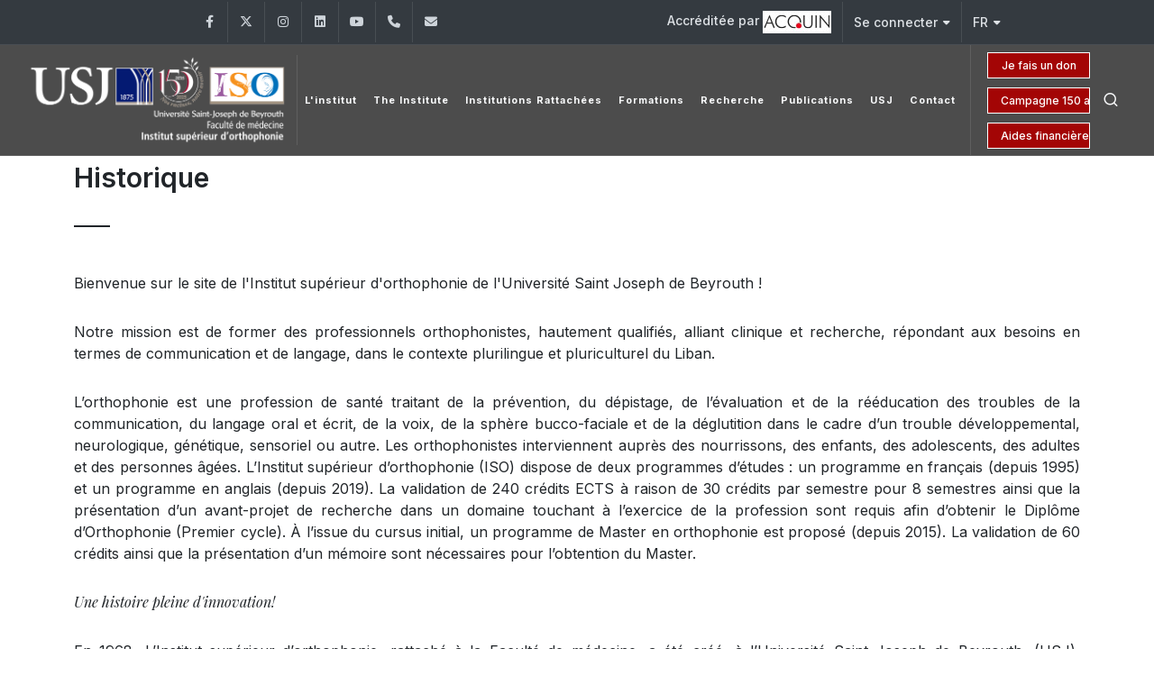

--- FILE ---
content_type: text/html; charset=UTF-8
request_url: https://www.usj.edu.lb/iso/historique.php
body_size: 35483
content:



<!DOCTYPE html>
<html dir="ltr" lang="en-US">

<head>

	<meta name="keywords"
		content="Université, university, lebanon, liban, jésuites, usj, beirut, beyrouth, enseignements, facultés, écoles, campus">
	<meta name="author" content="SPCOM">

	<meta property="og:title" content="Université Saint‑Joseph de Beyrouth" />
	<meta property="og:description"
		content="Fondée en 1875 par les Pères Jésuites, l’Université Saint-Joseph de Beyrouth est une université privée libanaise. Elle regroupe 13 Facultés (sciences religieuses, médecine, pharmacie, médecine dentaire, sciences infirmières, ingénierie, droit et sciences politiques, sciences économiques, gestion et management, lettres et sciences humaines, sciences, sciences de l’éducation et langues), et 18 Instituts et Ecoles spécialisés rattachés aux diverses Facultés. L’enseignement est dispensé soit à Beyrouth, soit dans les Campus régionaux du Liban-Nord à Tripoli, du Liban-Sud à Saïda et de la Békaa à Zahlé." />
	<meta property="og:url" content="https://usj.edu.lb/" />
	<meta property="og:type" content="website" />
	<!-- <meta property="og:image" content="https://www.usj.edu.lb/logos/web_150/USJ.png" /> -->
	<!--	<meta property="og:image" content="https://images.unsplash.com/photo-1506744038136-46273834b3fb?auto=format&fit=facearea&w=600&h=315&q=80"> -->

	<!-- Bootstrap Imports -->
	<script src="https://code.jquery.com/jquery-3.6.0.min.js"></script>
	<script src="https://stackpath.bootstrapcdn.com/bootstrap/4.5.2/js/bootstrap.bundle.min.js"></script>

	<!-- Font Imports -->
	<link rel="preconnect" href="https://fonts.googleapis.com">
	<link rel="preconnect" href="https://fonts.gstatic.com" crossorigin>
	<link
		href="https://fonts.googleapis.com/css2?family=Inter:wght@300;400;500;600;700&family=Playfair+Display:ital@0;1&display=swap"
		rel="stylesheet">

	<!-- Core Style -->
	<link rel="stylesheet" href="https://www.usj.edu.lb/2025/css/custom.css">
	<link rel="stylesheet" href="https://www.usj.edu.lb/2025/style.css">

	<!-- Font Icons -->
	<link rel="stylesheet" href="https://www.usj.edu.lb/2025/css/font-icons.css">

	<!-- Plugins/Components CSS -->
	<link rel="stylesheet" href="https://www.usj.edu.lb/2025/css/swiper.css">

	<!-- Owl Carousel CSS 
	<link rel="stylesheet" href="https://cdnjs.cloudflare.com/ajax/libs/owl-carousel/2.3.4/assets/owl.carousel.min.css">
	<link rel="stylesheet"
		href="https://cdnjs.cloudflare.com/ajax/libs/owl-carousel/2.3.4/assets/owl.theme.default.min.css">

	<!-- Custom CSS -->
	<meta name="viewport" content="width=device-width, initial-scale=1">


	<!-- Document Title
	============================================= -->
	<title>[USJ] - Site de l'Université Saint-Joseph de Beyrouth</title>
	<style>
		/*
.menu-item > .menu-link {
  position: relative;
  text-decoration: none;
  display: inline-block;
  padding-bottom: 15px;  
}


.menu-item > .menu-link div::after {
  content: "";
  position: absolute;
  left: 15px;
  bottom: -2px; 
  width: 0; 
  height: 2px;
  background-color: white;
  transition: width 0.3s ease-in-out;
}

.menu-item:hover > .menu-link div::after {
  width: 60%;
}

.menu-item.current > .menu-link div::after {
  width: 60%;
} */

		.btn-outline-info {
			--bs-btn-color: #CC0000;
			--bs-btn-border-color: #FFFFFF;
			--bs-btn-hover-color: #fff;
			--bs-btn-hover-bg: transparent;
			--bs-btn-hover-border-color: #041250;
			--bs-btn-focus-shadow-rgb: 13, 202, 240;
			--bs-btn-active-color: #fff;
			--bs-btn-active-bg: #041250;
			--bs-btn-active-border-color: #041250;
			--bs-btn-active-shadow: inset 0 3px 5px rgba(0, 0, 0, 0.125);
			--bs-btn-disabled-color: transparent;
			--bs-btn-disabled-bg: transparent;
			--bs-btn-disabled-border-color: #041250;
			--bs-gradient: none;
			font-size: 14px;
		}

		.button-container {
			display: grid;
			grid-auto-columns: 1fr;
		}


		.button {
			--cnvs-btn-padding-x: 1.375rem;
			--cnvs-btn-padding-y: 0.5rem;
			--cnvs-btn-fontsize: 1rem;
			--cnvs-btn-lineheight: calc(var(--cnvs-btn-fontsize) * 1.6);
			--cnvs-btn-border-width: 1px;
			display: inline-block;
			position: relative;
			cursor: pointer;
			outline: none;
			white-space: nowrap;
			margin: 5px;
			padding: var(--cnvs-btn-padding-y) var(--cnvs-btn-padding-x);
			font-size: var(--cnvs-btn-fontsize);
			line-height: var(--cnvs-btn-lineheight);
			text-align: center;
			background-color: #a30505;
			color: #FFFFFF;
			font-weight: 500;
			border: var(--cnvs-btn-border-width) solid #FFFFFF;
			transition: all 0.2s ease-in-out;
		}

		.button:hover {
			background-color: transparent;
			color: #fff;
		}
	</style>

</head>



<body class="stretched">

	<!-- Document Wrapper
	============================================= -->
	<div id="wrapper">

		<!-- Top Bar
		============================================= -->
		<div id="top-bar" class="dark">
			<div class="container">

												<div class="row justify-content-between align-items-center">
					<div class="col-md-6 col-md-auto">
						<!-- Top Links
						============================================= -->
						<div class="top-links on-click">

							
							<ul id="top-social">
																	<li>
										<a href="Institut supérieur d'orthophonie-USJ" target="_blank"
											class="h-bg-facebook">
											<span class="ts-icon"><i class="fa-brands fa-facebook-f"></i></span>
											<span class="ts-text">Facebook</span>
										</a>
									</li>
																	<li>
										<a href="https://x.com/USJLiban" target="_blank"
											class="h-bg-linkedin">
											<span class="ts-icon"><i class="fa-brands fa-x-twitter"></i></span>
											<span class="ts-text">Twitter</span>
										</a>
									</li>
																	<li>
										<a href="https://www.instagram.com/USJLiban" target="_blank"
											class="h-bg-instagram">
											<span class="ts-icon"><i class="fa-brands fa-instagram"></i></span>
											<span class="ts-text">Instagram</span>
										</a>
									</li>
																	<li>
										<a href="https://www.linkedin.com/edu/school?id=161235&amp;trk=edu-cp-title" target="_blank"
											class="h-bg-linkedin">
											<span class="ts-icon"><i class="fa-brands fa-linkedin"></i></span>
											<span class="ts-text">LinkedIn</span>
										</a>
									</li>
																	<li>
										<a href="https://www.youtube.com/channel/UCKImi7HMZ7QOrx5o7R46K7w" target="_blank"
											class="h-bg-youtube">
											<span class="ts-icon"><i class="fa-brands fa-youtube"></i></span>
											<span class="ts-text">YouTube</span>
										</a>
									</li>
								
																<!-- Phone -->
								<li>
									<a href="tel:01/421640" class="h-bg-call">
										<span class="ts-icon"><i class="fa-solid fa-phone"></i></span>
										<span class="ts-text">01/421640</span>
									</a>
								</li>

								<!-- Email -->
								<li>
									<a href="mailto:fm.iso@usj.edu.lb" class="h-bg-email3">
										<span class="ts-icon"><i class="fa-solid fa-envelope"></i></span>
										<span class="ts-text">fm.iso@usj.edu.lb</span>
									</a>
								</li>
							</ul>


						</div><!-- .top-links end -->
					</div>

					<div class="col-md-6 col-md-auto">
						<!-- Top Links -->
						<div class="top-links on-click">
							<ul class="top-links-container">
								<li class="top-links-item">
									<a href="https://www.usj.edu.lb/qualite/acc-inst.php">Accréditée par 										<img src="https://www.usj.edu.lb/images/acquin.jpg">
									</a>
								</li>

								<li class="top-links-item">
									<a href="#">Se connecter</a>
									<ul class="top-links-sub-menu">
										<li class="top-links-item"><a href="https://etudiants.usj.edu.lb/"
												target="_blank">Étudiants</a></li>
										<li class="top-links-item"><a href="https://employe.usj.edu.lb/"
												target="_blank">Employés</a></li>
										<li class="top-links-item"><a href="https://enseignant.usj.edu.lb/"
												target="_blank">Enseignants</a></li>
										<li class="top-links-item"><a href="https://alumniusj.org/fr/"
												target="_blank">Alumni</a></li>
									</ul>
								</li>

								<li class="top-links-item">
									<a href="#">FR</a>
									<ul class="top-links-sub-menu">
										<li class="top-links-item">
											<a href="https://www.usj.edu.lb/iso/historique.php?lang=2">
												<img src="/images/icons/flags/english.png"
													alt="English">
												EN											</a>
										</li>
										<li class="top-links-item">
											<a href="https://www.usj.edu.lb/ar/" target="_blank">
												<img src="/images/icons/flags/arabic.png" alt="AR">
												AR
											</a>
										</li>
									</ul>
								</li>

							</ul>
						</div><!-- .top-links end -->
					</div>

				</div>

			</div>
		</div><!-- #top-bar end -->
		<style>
			.header-row.top-search-parent {
				display: flex;
				flex-wrap: nowrap;
				align-items: center;
				justify-content: space-between;
				gap: 1rem;
			}

			#logo {
				flex: 0 0 auto;
				/*  max-width: 20%;*/
			}

			#logo img {
				max-width: 100%;
				height: auto;
				object-fit: contain;
			}

			.primary-menu {
				flex: 1 1 auto;
				min-width: 0;
				/*				overflow: hidden;*/
				/*				white-space: nowrap;*/
			}

			.header-misc {
				display: flex;
				align-items: center;
				gap: 0.75rem;
			}

			@media (max-width: 768px) {
				.header-row.top-search-parent {
					flex-direction: column;
					align-items: center;
					gap: 1rem;
				}

				#logo {
					text-align: center;
					width: 100%;
				}

				#logo img {
					max-width: 200px;
					height: auto;
					display: block;
					margin: 0 auto;
				}

				.header-misc {
					display: flex;
					justify-content: center;
					flex-direction: row;
					align-items: center;
					width: 100%;
					gap: 1rem;
				}


				.button-container {
					display: flex;
					flex-direction: column;
					gap: 0.25rem;
					align-items: flex-end;
				}

				.button-container a {
					font-size: 12px;
					padding: 4px 8px;
					white-space: nowrap;
				}

				.header-icons {
					display: flex;
					flex-direction: row;
					align-items: center;
					gap: 0.5rem;
				}

				.header-misc-icon i,
				.primary-menu-trigger button {
					font-size: 20px;
				}

				.primary-menu-trigger {
					margin: 0;
					padding: 0;
				}
			}
		</style>
		<!-- Header
		============================================= -->
		<header id="header" class="full-header dark transparent-header semi-transparent">
			<div id="header-wrap">
				<div class="container">
					<div class="header-row top-search-parent">

						
						<div id="logo">
							<a href="/iso">
								<img class="logo-default" src="https://www.usj.edu.lb/logos/web_150/iso.png" alt="USJ Logo">
								<img class="logo-dark" src="https://www.usj.edu.lb/logos/web_150/iso.png" alt="USJ Logo">
							</a>
						</div><!-- #logo end -->



						<div class="header-misc">

							<div class="btn-group-vertical button-container" role="group"
								aria-label="Vertical button group">
																	<a href="https://www.usj.edu.lb/donations"
										class="button button-mini button-text-effect button-text-flip-y">Je fais un don</a>
									<a href="https://www.usj.edu.lb/fondationusj/150/"
										class="button button-mini button-text-effect button-text-flip-y">Campagne 150 ans</a>
									<a href="https://www.usj.edu.lb/aide"
										class="button button-mini button-text-effect button-text-flip-y">Aides
										financières</a>
															</div>


							<div class="header-icons">
								<!-- Top Search
							============================================= -->
								<div id="top-search" class="header-misc-icon">
									<a href="#" id="top-search-trigger"><i class="uil uil-search"></i><i
											class="bi-x-lg"></i></a>
								</div><!-- #top-search end -->


								<!-- Menu Trigger
							============================================= -->
								<div class="primary-menu-trigger">
									<button class="cnvs-hamburger" type="button" title="Open Mobile Menu">
										<span class="cnvs-hamburger-box"><span
												class="cnvs-hamburger-inner"></span></span>
									</button>
								</div>
							</div>
						</div>

						<!-- Primary Navigation
						============================================= -->

						<nav class="primary-menu">
							<!-- 40 -->
							
																<ul class="menu-container">


									<li class="menu-item sub-menu">
										<a class="menu-link" href="#">
											<div>
												L'institut												<i class="sub-menu-indicator fa-solid fa-caret-down"></i>
											</div>
										</a>
										<ul class="sub-menu-container">
											<li class="menu-item"><a class="menu-link" href="/iso/historique.php">
													<div>Historique</div>
												</a></li>
											<li class="menu-item"><a class="menu-link"
													href="/iso/mission_vision.php">
													<div>Mission</div>
												</a></li>
											<li class="menu-item"><a class="menu-link" href="/iso/mot_doyen.php">
													<div>
														Mot de la  Directrice													</div>
												</a></li>
											<li class="menu-item"><a class="menu-link"
													href="/iso/administration.php">
													<div>Administration</div>
												</a></li>
											<li class="menu-item"><a class="menu-link" href="/iso/enseignant.php">
													<div>Corps enseignant</div>
												</a></li>
											<li class="menu-item"><a class="menu-link"
													href="/iso/conseil_faculte.php">
													<div>Conseil de l'institut</div>
												</a></li>
											<li class="menu-item"><a class="menu-link"
													href="https://www.usj.edu.lb/pdf/reglementdesetudes.pdf"
													target="_blank">
													<div>Règlement intérieur</div>
												</a></li>
																						<li class="menu-item"><a class="menu-link" href="https://enseignant.usj.edu.lb/"
													target="_blank">
													<div>Site des enseignants</div>
												</a></li>
											<li class="menu-item"><a class="menu-link"
													href="https://www.usj.edu.lb/universite/calendrier.php" target="_blank">
													<div>Calendrier universitaire</div>
												</a></li>
																					</ul>
									</li>

									<li class="menu-item sub-menu">
										<a class="menu-link" href="#">
											<div>The Institute<i class="sub-menu-indicator fa-solid fa-caret-down"></i>
											</div>
										</a>
										<ul class="sub-menu-container">
											<li class="menu-item"><a class="menu-link" href="/iso/history-en.php">
													<div>History</div>
												</a></li>
											<li class="menu-item"><a class="menu-link" href="/iso/mission-en.php">
													<div>Mission</div>
												</a></li>
											<li class="menu-item"><a class="menu-link" href="/iso/mot-doyen-en.php">
													<div>Message from the Director</div>
												</a></li>
											<li class="menu-item"><a class="menu-link" href="/iso/sltuc-en.php">
													<div>Speech and Language Therapy University Clinics</div>
												</a></li>
										</ul>
									</li>

																			<li class="menu-item sub-menu">
											<a class="menu-link" href="#">
												<div>Institutions Rattachées <i class="sub-menu-indicator fa-solid fa-caret-down"></i>
												</div>
											</a>
											<ul class="sub-menu-container">
																									<li class="menu-item"><a class="menu-link"
															href="/iso/rattaches.php?inst=223">
															<div>Centre de diagnostic et de soins orthophoniques</div>
														</a></li>
																									<li class="menu-item"><a class="menu-link"
															href="/iso/rattaches.php?inst=588">
															<div>Laboratoire de recherche en orthophonie</div>
														</a></li>
																							</ul>
										</li>
									
									<li class="menu-item mega-menu">
										<a class="menu-link" href="/iso/formations.php">
											<div>Formations</div>
										</a>
									</li>

									<li class="menu-item mega-menu">
										<a class="menu-link" href="/iso/recherche.php">
											<div>Recherche</div>
										</a>
									</li>

									<li class="menu-item mega-menu">
										<a class="menu-link"
											href="https://www.usj.edu.lb/publications/catalogue/recherche_found2.htm?get_inst=40"
											target="_blank">
											<div>Publications</div>
										</a>
									</li>

																		<li class="menu-item mega-menu">
										<a class="menu-link" href="/">
											<div>USJ</div>
										</a>
									</li>
									<li class="menu-item mega-menu">
										<a class="menu-link" href="/iso/contact.php">
											<div>Contact</div>
										</a>
									</li>


								</ul>
							
						</nav><!-- #primary-menu end -->

						<form class="top-search-form" action="https://usj.edu.lb/search.php" method="get">
							<input type="text" name="q" class="form-control" value=""
								placeholder="Chercher le site de l'USJ..." autocomplete="off">
						</form>

					</div>
				</div>
			</div>
			<div class="header-wrap-clone"></div>
		</header><!-- #header end -->

		<script>
			document.addEventListener('click', (e) => {
				const link = e.target.closest('.is-expanded-menu .primary-menu:not(.on-click) .menu-item > .menu-link');
				if (!link) return;
				const item = link.closest('.menu-item');
				// Toggle this item
				item.classList.toggle('menu-item-hover');
				// Close siblings
				item.parentElement?.querySelectorAll('.menu-item-hover').forEach(li => {
					if (li !== item) li.classList.remove('menu-item-hover');
				});
			});
			// Close on escape
			document.addEventListener('keydown', (e) => {
				if (e.key === 'Escape') document.querySelectorAll('.menu-item-hover')
					.forEach(li => li.classList.remove('menu-item-hover'));
			});
		</script>

<!-- Page Header -->

<!-- Courses Details Start -->
    <div id="rs-about" class="rs-about">
        <div class="container">
            <div class="row mb-30">
					<div class="col-lg-12 col-md-12">
                
                    <div class="heading-block" align="justify">
                        <h3>Historique</h3>
                    </div>
                    <div class="col-lg-12 col-md-12">
                        <div class="about-desc">
                            <p><p style="text-align: justify">
	Bienvenue sur le site de l&#39;Institut sup&eacute;rieur d&#39;orthophonie de l&#39;Universit&eacute; Saint Joseph de Beyrouth !</p>
<p style="text-align: justify">
	Notre mission est de former des professionnels orthophonistes, hautement qualifi&eacute;s, alliant clinique et recherche, r&eacute;pondant aux besoins en termes de communication et de langage, dans le contexte plurilingue et pluriculturel du Liban.</p>
<p style="text-align: justify">
	L&rsquo;orthophonie est une profession de sant&eacute; traitant de la pr&eacute;vention, du d&eacute;pistage, de l&rsquo;&eacute;valuation et de la r&eacute;&eacute;ducation des troubles de la communication, du langage oral et &eacute;crit, de la voix, de la sph&egrave;re bucco-faciale et de la d&eacute;glutition dans le cadre d&rsquo;un trouble d&eacute;veloppemental, neurologique, g&eacute;n&eacute;tique, sensoriel ou autre. Les orthophonistes interviennent aupr&egrave;s des nourrissons, des enfants, des adolescents, des adultes et des personnes &acirc;g&eacute;es. L&rsquo;Institut sup&eacute;rieur d&rsquo;orthophonie (ISO) dispose de deux programmes d&rsquo;&eacute;tudes : un programme en fran&ccedil;ais (depuis 1995) et un programme en anglais (depuis 2019).&nbsp;La validation de 240 cr&eacute;dits ECTS &agrave; raison de 30 cr&eacute;dits par semestre pour 8 semestres ainsi que la pr&eacute;sentation d&rsquo;un avant-projet de recherche dans un domaine touchant &agrave; l&rsquo;exercice de la profession sont requis afin d&rsquo;obtenir le Dipl&ocirc;me d&rsquo;Orthophonie (Premier cycle). &Agrave; l&rsquo;issue du cursus initial, un programme de Master en orthophonie est propos&eacute; (depuis 2015). La validation de 60 cr&eacute;dits ainsi que la pr&eacute;sentation d&rsquo;un m&eacute;moire sont n&eacute;cessaires pour l&rsquo;obtention du Master.&nbsp;</p>
<p style="text-align: justify">
	<em>Une histoire pleine d&#39;innovation!</em></p>
<p style="text-align: justify">
	En 1968, L&rsquo;Institut sup&eacute;rieur d&rsquo;orthophonie, rattach&eacute; &agrave; la Facult&eacute; de m&eacute;decine, a &eacute;t&eacute; cr&eacute;&eacute;, &agrave; l&rsquo;Universit&eacute; Saint Joseph de Beyrouth,&nbsp;(USJ), premi&egrave;re universit&eacute; francophone au Liban. A cause de la guerre du Liban (1975-1990), les activit&eacute;s acad&eacute;miques de l&rsquo;institut ont &eacute;t&eacute; interrompues.&nbsp;</p>
<p style="text-align: justify">
	En 1995, Mme Rouba El Khoury, orthophoniste, dipl&ocirc;m&eacute;e de Paris, a eu la volont&eacute; de proposer &agrave; l&rsquo;USJ de r&eacute;-ouvrir la formation en orthophonie, compte tenu des besoins pressants du terrain. Ce projet s&rsquo;est fait avec le soutien d&rsquo;Orthophonistes du Monde (ODM &ndash;&nbsp;<a href="http://www.orthophonistesdumonde.fr/">www.orthophonistesdumonde.fr</a>) et la mise en place d&rsquo;un nouveau cursus s&rsquo;est faite avec le pr&eacute;cieux partenariat de l&rsquo;&eacute;cole d&rsquo;orthophonie de Tours, en France.&nbsp;</p>
<p style="text-align: justify">
	Ainsi depuis 1999 l&rsquo;USJ a dipl&ocirc;m&eacute; environ 450 orthophonistes (Bac+4, 240 cr&eacute;dits ECTS).</p>
<p style="text-align: justify">
	Toujours dans la perspective de suivre le d&eacute;veloppement international de la profession et dans le but de former des orthophonistes &agrave; la pointe des &eacute;volutions dans le domaine, l&rsquo;USJ a ouvert au public en 2014-2015, un cursus de Master 2 en orthophonie (60 cr&eacute;dits ECTS) accessible apr&egrave;s les 240 cr&eacute;dits de formation initiale dipl&ocirc;mante. Ce Master en orthophonie r&eacute;pondant &agrave; une forte demande des orthophonistes libanais a d&eacute;j&agrave; &eacute;t&eacute; obtenu par 210 orthophonistes.</p>
<p style="text-align: justify">
	De plus, compte tenu du souci permanent de vouloir former des orthophonistes plurilingues, pouvant r&eacute;pondre aux besoins du contexte libanais, structurellement multilingue, et avec l&rsquo;appui du rectorat de l&rsquo;USJ, l&rsquo;ISO a d&eacute;velopp&eacute;, en 2019, un programme d&rsquo;enseignement de l&rsquo;orthophonie en langue anglaise, avec le soutien de collaborations internationales reconnues, <a>comme celle de l&rsquo;Universit&eacute; de Newcastle. Un Master en langue anglaise a &eacute;t&eacute; ouvert en 2023.</a></p>
<p>
	Un Dipl&ocirc;me universitaire en Audiophonologie (15 cr&eacute;dits) a &eacute;t&eacute; ouvert en 2025. Il a pour objectif g&eacute;n&eacute;ral de former des audiologistes polyvalents capables d&rsquo;&eacute;valuer l&rsquo;audition de patients de tout &acirc;ge, de proposer des solutions appropri&eacute;es en soutenant le patient et sa famille, d&rsquo;organiser des campagnes de sensibilisation aux nuisances sonores, aux d&eacute;ficits auditifs et &agrave; leurs cons&eacute;quences sur le d&eacute;veloppement de la personne et de ses qualit&eacute;s de vie.</p>
<p>
	Cr&eacute;&eacute; en septembre 2025, le Laboratoire de Recherche en Orthophonie vise &agrave; structurer, valoriser et d&eacute;velopper la recherche en orthophonie, tout en favorisant les collaborations interdisciplinaires et internationales. Il contribue au rayonnement acad&eacute;mique de l&rsquo;ISO et met la recherche au service de la pratique clinique et des politiques de sant&eacute; publique.</p>
</p>
                        </div>
                    </div>
                </div>
            </div>
        </div>
    </div>
    
<!-- French Footer -->
</div>
</div>

	<!-- Footer
		============================================= -->
	<footer id="footer" class="dark"
		style="background: url('https://usj.edu.lb/images_25/footer-bg.jpg') repeat; background-size: cover;">
		<div class="container">
			<!-- Footer Widgets
				============================================= -->
			<div class="footer-widgets-wrap">

				<div class="row col-mb-50">
					<div class="col-md-12">
													<img src="https://www.usj.edu.lb/logos/web_150/iso.png" alt="Image" class="alignleft" width="300"
								style="margin-top: 8px; padding-right: 18px; border-right: 1px solid #4A4A4A;">



							<div class="col-md-12">
								<div class="widget">

									<div class="row col-mb-10">
										<div class="col-lg-2">
											<div class="counter counter-small"><span data-from="0" data-to="11550"
													data-refresh-interval="80" data-speed="3000" data-comma="true"></span>
											</div>
											<h5 class="mb-0">Étudiants</h5>
										</div>
										<div class="col-lg-2">
											<div class="counter counter-small"><span data-from="0" data-to="2142"
													data-refresh-interval="80" data-speed="3000" data-comma="true"></span>
											</div>
											<h5 class="mb-0">Enseignants</h5>
										</div>
										<div class="col-lg-2">
											<div class="counter counter-small"><span data-from="0" data-to="509"
													data-refresh-interval="80" data-speed="3000" data-comma="true"></span>
											</div>
											<h5 class="mb-0">Doctorants</h5>
										</div>

										<div class="col-lg-3">
											<div class="counter counter-small">+ <span data-from="0" data-to="100000"
													data-refresh-interval="50" data-speed="2000" data-comma="true"></span>
											</div>
											<h5 class="mb-0">Alumni</h5>
										</div>
										<div class="col-lg-1">
											<div class="counter counter-small"><span data-from="0" data-to="13"
													data-refresh-interval="50" data-speed="2000" data-comma="true"></span>
											</div>
											<h5 class="mb-0">Facultés</h5>
										</div>
									</div>

								</div>
							</div>



							<div class="line" style="margin: 30px 0;"></div>

							<div class="row col-mb-30">
								<div class="col-6 col-lg-3 widget_links">
									<h4>Nos partenaires</h4>
									<ul>
										<li><a href="https://almazeed.org/" target="_blank">Al Mazeed</a></li>
										<li><a href="https://lamsaleb.org/" target="_blank">Lamsa</a></li>
									
									</ul>
								</div>

								<div class="col-6 col-lg-3 widget_links">
									<h4>A l'International</h4>
									<ul>
										<li><a href="https://www.usj.edu.lb/universite/institutions.php?getinst=106"
												target="_blank">Bureau de Paris</a></li>
										<li><a href="https://www.usj.edu.lb/universite/institutions.php?getinst=547"
												target="_blank">North America Office</a></li>
										<li><a href="https://www.usj.edu.lb/universite/fond-usa.php" target="_blank">Saint
												Joseph University Foundation, Beirut Inc. - États-Unis</a></li>
									</ul>
								</div>

								<div class="col-6 col-lg-2 widget_links">
									<h4>Multimédias</h4>
									<ul>
										<li class="active"><a
												href="http://photos.usj.edu.lb/index.php?instid=40"
												target="_blank">Albums photos</a></li>

										<li><a href="https://www.usj.edu.lb/films/" target="_blank">Films USJ</a></li>
										<li class="active"><a href="https://www.usj.edu.lb/laquinzaine/" target="_blank">La
												Quinzaine</a></li>
										<li><a href="https://www.usj.edu.lb/universite/hymne.php" target="_blank">Hymne de
												l'USJ</a></li>


									</ul>
								</div>

								<div class="col-6 col-lg-4 widget_links">
									<h4>Infos pratiques</h4>
									<ul>

										<li><a href="https://www.usj.edu.lb/contact/index.php">Contactez-nous</a></li>
										<li><a href="https://apps.powerapps.com/play/e/default-2ad96934-43e5-41c2-9761-f335fe214cc3/a/81ad940a-bf7d-422b-96a7-e63950af9bb4?tenantId=2ad96934-43e5-41c2-9761-f335fe214cc3&hint=1f385273-d3c6-4cd3-93bd-b97064b7e085&sourcetime=1747136369702index.php" target="_blank">Annuaire USJ</a></li>
										<li><a href="https://mail.usj.edu.lb/" target="_blank">Webmail USJ</a></li>
										<li><a href="https://www.usj.edu.lb/guidesecurite">Mesures de sécurité</a></li>
									</ul>
								</div>
							</div>

						</div>
					</div>


				</div>

			</div><!-- .footer-widgets-wrap end -->
		</div>

		<!-- Copyrights
			============================================= -->
		<div id="copyrights">
			<div class="container">

				<div class="row col-mb-30">

					<div class="col-md-6 text-center text-md-start">
						&copy;
						<script>document.write(new Date().getFullYear());</script> - Tous droits réservés
						Université Saint-Joseph de Beyrouth<br>

					</div>

					<div class="col-md-6 text-center text-md-end">
						<!-- Top Links
						============================================= -->
						<div class="top-links on-click">

							
							<ul id="top-social">
																	<li>
										<a href="Institut supérieur d'orthophonie-USJ" target="_blank" class="h-bg-facebook">
											<span class="ts-icon"><i class="fa-brands fa-facebook-f"></i></span>
											<span class="ts-text">Facebook</span>
										</a>
									</li>
																	<li>
										<a href="https://x.com/USJLiban" target="_blank" class="h-bg-linkedin">
											<span class="ts-icon"><i class="fa-brands fa-x-twitter"></i></span>
											<span class="ts-text">Twitter</span>
										</a>
									</li>
																	<li>
										<a href="https://www.instagram.com/USJLiban" target="_blank" class="h-bg-instagram">
											<span class="ts-icon"><i class="fa-brands fa-instagram"></i></span>
											<span class="ts-text">Instagram</span>
										</a>
									</li>
																	<li>
										<a href="https://www.linkedin.com/edu/school?id=161235&amp;trk=edu-cp-title" target="_blank" class="h-bg-linkedin">
											<span class="ts-icon"><i class="fa-brands fa-linkedin"></i></span>
											<span class="ts-text">LinkedIn</span>
										</a>
									</li>
																	<li>
										<a href="https://www.youtube.com/channel/UCKImi7HMZ7QOrx5o7R46K7w" target="_blank" class="h-bg-youtube">
											<span class="ts-icon"><i class="fa-brands fa-youtube"></i></span>
											<span class="ts-text">YouTube</span>
										</a>
									</li>
																<!-- Phone -->
								<li>
									<a href="tel:01/421640" class="h-bg-call">
										<span class="ts-icon"><i class="fa-solid fa-phone"></i></span>
										<span class="ts-text">01/421640</span>
									</a>
								</li>

								<!-- Email -->
								<li>
									<a href="mailto:fm.iso@usj.edu.lb" class="h-bg-email3">
										<span class="ts-icon"><i class="fa-solid fa-envelope"></i></span>
										<span class="ts-text">fm.iso@usj.edu.lb</span>
									</a>
								</li>
							</ul>


						</div><!-- .top-links end -->
					</div>

				</div>

			</div>
		</div><!-- #copyrights end -->
	</footer><!-- #footer end -->

	<!-- English Footer -->
	</div><!-- #wrapper end -->

		<!-- JavaScripts
	============================================= -->
	<script src="https://usj.edu.lb/2025/js/plugins.min.js"></script>
	<script src="https://usj.edu.lb/2025/js/functions.bundle.js"></script>
<!-- SLIDER REVOLUTION 5.x SCRIPTS  -->
	<script src="https://usj.edu.lb/2025/include/rs-plugin/js/jquery.themepunch.tools.min.js"></script>
	<script src="https://usj.edu.lb/2025/include/rs-plugin/js/jquery.themepunch.revolution.min.js"></script>

	<script src="https://usj.edu.lb/2025/include/rs-plugin/js/extensions/revolution.extension.video.min.js"></script>
	<script src="https://usj.edu.lb/2025/include/rs-plugin/js/extensions/revolution.extension.slideanims.min.js"></script>
	<script src="https://usj.edu.lb/2025/include/rs-plugin/js/extensions/revolution.extension.actions.min.js"></script>
	<script src="https://usj.edu.lb/2025/include/rs-plugin/js/extensions/revolution.extension.layeranimation.min.js"></script>
	<script src="https://usj.edu.lb/2025/include/rs-plugin/js/extensions/revolution.extension.kenburn.min.js"></script>
	<script src="https://usj.edu.lb/2025/include/rs-plugin/js/extensions/revolution.extension.navigation.min.js"></script>
	<script src="https://usj.edu.lb/2025/include/rs-plugin/js/extensions/revolution.extension.migration.min.js"></script>
	<script src="https://usj.edu.lb/2025/include/rs-plugin/js/extensions/revolution.extension.parallax.min.js"></script>


<script>
		var tpj=jQuery;
		tpj.noConflict();

		tpj(document).ready(function() {
			var apiRevoSlider = tpj('#rev_slider_k_fullwidth').show().revolution({
				sliderType:"standard",
				sliderLayout:"fullwidth",
				delay:9000,
				navigation: {
					arrows:{enable:true}
				},
				responsiveLevels:[1240,1024,778,480],
				visibilityLevels:[1240,1024,778,480],
				gridwidth:[1240,1024,778,480],
				gridheight:[600,768,960,720],
			});

			apiRevoSlider.on("revolution.slide.onloaded",function (e) {
				setTimeout( function(){ SEMICOLON.Base.sliderDimensions(); }, 400 );
			});

			apiRevoSlider.on("revolution.slide.onchange",function (e,data) {
				SEMICOLON.Base.sliderMenuClass();
			});
		});
	</script>
<script>
  document.addEventListener('DOMContentLoaded', function () {
    const header = document.querySelector('#header');
    const headerWrap = document.querySelector('#header-wrap');

    // Force the "dark" class on the header
    if (header) header.classList.add('dark');
    if (headerWrap) headerWrap.classList.remove('not-dark'); // Ensure it's not "not-dark"

    // Observe the header to ensure "dark" stays
    const observer = new MutationObserver(() => {
      if (header && !header.classList.contains('dark')) {
        header.classList.add('dark');
      }
      if (headerWrap && headerWrap.classList.contains('not-dark')) {
        headerWrap.classList.remove('not-dark');
      }
    });

    // Start observing for changes in the header class
    if (header) {
      observer.observe(header, { attributes: true, attributeFilter: ['class'] });
    }
    if (headerWrap) {
      observer.observe(headerWrap, { attributes: true, attributeFilter: ['class'] });
    }
  });
</script>


</body>
</html>
